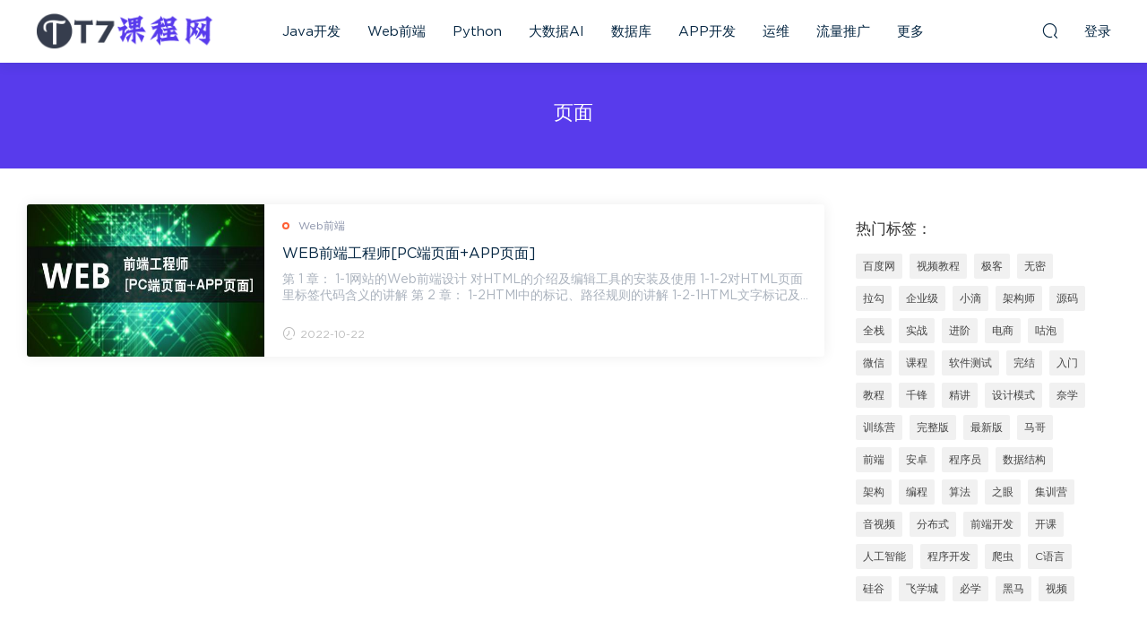

--- FILE ---
content_type: text/html; charset=UTF-8
request_url: https://www.tt7.org/tag/%E9%A1%B5%E9%9D%A2
body_size: 8690
content:
<!DOCTYPE HTML>
<html itemscope="itemscope" itemtype="http://schema.org/WebPage">
<head>
<meta charset="UTF-8">
<meta http-equiv="X-UA-Compatible" content="IE=edge,chrome=1">
<meta name="viewport" content="width=device-width,minimum-scale=1.0,maximum-scale=1.0,user-scalable=no"/>
<meta name="apple-mobile-web-app-title" content="TT7课程网">
<meta http-equiv="Cache-Control" content="no-siteapp">
<title>页面 - TT7课程网</title>
<meta name="keywords" content="页面">
<meta name="description" content="TT7课程网'页面'">
<link rel="shortcut icon" href="https://www.tt7.org/favicon.ico">
<meta name='robots' content='max-image-preview:large' />
<link rel='dns-prefetch' href='//www.tt7.org' />
<style id='wp-img-auto-sizes-contain-inline-css' type='text/css'>
img:is([sizes=auto i],[sizes^="auto," i]){contain-intrinsic-size:3000px 1500px}
/*# sourceURL=wp-img-auto-sizes-contain-inline-css */
</style>
<style id='wp-block-library-inline-css' type='text/css'>
:root{--wp-block-synced-color:#7a00df;--wp-block-synced-color--rgb:122,0,223;--wp-bound-block-color:var(--wp-block-synced-color);--wp-editor-canvas-background:#ddd;--wp-admin-theme-color:#007cba;--wp-admin-theme-color--rgb:0,124,186;--wp-admin-theme-color-darker-10:#006ba1;--wp-admin-theme-color-darker-10--rgb:0,107,160.5;--wp-admin-theme-color-darker-20:#005a87;--wp-admin-theme-color-darker-20--rgb:0,90,135;--wp-admin-border-width-focus:2px}@media (min-resolution:192dpi){:root{--wp-admin-border-width-focus:1.5px}}.wp-element-button{cursor:pointer}:root .has-very-light-gray-background-color{background-color:#eee}:root .has-very-dark-gray-background-color{background-color:#313131}:root .has-very-light-gray-color{color:#eee}:root .has-very-dark-gray-color{color:#313131}:root .has-vivid-green-cyan-to-vivid-cyan-blue-gradient-background{background:linear-gradient(135deg,#00d084,#0693e3)}:root .has-purple-crush-gradient-background{background:linear-gradient(135deg,#34e2e4,#4721fb 50%,#ab1dfe)}:root .has-hazy-dawn-gradient-background{background:linear-gradient(135deg,#faaca8,#dad0ec)}:root .has-subdued-olive-gradient-background{background:linear-gradient(135deg,#fafae1,#67a671)}:root .has-atomic-cream-gradient-background{background:linear-gradient(135deg,#fdd79a,#004a59)}:root .has-nightshade-gradient-background{background:linear-gradient(135deg,#330968,#31cdcf)}:root .has-midnight-gradient-background{background:linear-gradient(135deg,#020381,#2874fc)}:root{--wp--preset--font-size--normal:16px;--wp--preset--font-size--huge:42px}.has-regular-font-size{font-size:1em}.has-larger-font-size{font-size:2.625em}.has-normal-font-size{font-size:var(--wp--preset--font-size--normal)}.has-huge-font-size{font-size:var(--wp--preset--font-size--huge)}.has-text-align-center{text-align:center}.has-text-align-left{text-align:left}.has-text-align-right{text-align:right}.has-fit-text{white-space:nowrap!important}#end-resizable-editor-section{display:none}.aligncenter{clear:both}.items-justified-left{justify-content:flex-start}.items-justified-center{justify-content:center}.items-justified-right{justify-content:flex-end}.items-justified-space-between{justify-content:space-between}.screen-reader-text{border:0;clip-path:inset(50%);height:1px;margin:-1px;overflow:hidden;padding:0;position:absolute;width:1px;word-wrap:normal!important}.screen-reader-text:focus{background-color:#ddd;clip-path:none;color:#444;display:block;font-size:1em;height:auto;left:5px;line-height:normal;padding:15px 23px 14px;text-decoration:none;top:5px;width:auto;z-index:100000}html :where(.has-border-color){border-style:solid}html :where([style*=border-top-color]){border-top-style:solid}html :where([style*=border-right-color]){border-right-style:solid}html :where([style*=border-bottom-color]){border-bottom-style:solid}html :where([style*=border-left-color]){border-left-style:solid}html :where([style*=border-width]){border-style:solid}html :where([style*=border-top-width]){border-top-style:solid}html :where([style*=border-right-width]){border-right-style:solid}html :where([style*=border-bottom-width]){border-bottom-style:solid}html :where([style*=border-left-width]){border-left-style:solid}html :where(img[class*=wp-image-]){height:auto;max-width:100%}:where(figure){margin:0 0 1em}html :where(.is-position-sticky){--wp-admin--admin-bar--position-offset:var(--wp-admin--admin-bar--height,0px)}@media screen and (max-width:600px){html :where(.is-position-sticky){--wp-admin--admin-bar--position-offset:0px}}

/*# sourceURL=wp-block-library-inline-css */
</style><style id='global-styles-inline-css' type='text/css'>
:root{--wp--preset--aspect-ratio--square: 1;--wp--preset--aspect-ratio--4-3: 4/3;--wp--preset--aspect-ratio--3-4: 3/4;--wp--preset--aspect-ratio--3-2: 3/2;--wp--preset--aspect-ratio--2-3: 2/3;--wp--preset--aspect-ratio--16-9: 16/9;--wp--preset--aspect-ratio--9-16: 9/16;--wp--preset--color--black: #000000;--wp--preset--color--cyan-bluish-gray: #abb8c3;--wp--preset--color--white: #ffffff;--wp--preset--color--pale-pink: #f78da7;--wp--preset--color--vivid-red: #cf2e2e;--wp--preset--color--luminous-vivid-orange: #ff6900;--wp--preset--color--luminous-vivid-amber: #fcb900;--wp--preset--color--light-green-cyan: #7bdcb5;--wp--preset--color--vivid-green-cyan: #00d084;--wp--preset--color--pale-cyan-blue: #8ed1fc;--wp--preset--color--vivid-cyan-blue: #0693e3;--wp--preset--color--vivid-purple: #9b51e0;--wp--preset--gradient--vivid-cyan-blue-to-vivid-purple: linear-gradient(135deg,rgb(6,147,227) 0%,rgb(155,81,224) 100%);--wp--preset--gradient--light-green-cyan-to-vivid-green-cyan: linear-gradient(135deg,rgb(122,220,180) 0%,rgb(0,208,130) 100%);--wp--preset--gradient--luminous-vivid-amber-to-luminous-vivid-orange: linear-gradient(135deg,rgb(252,185,0) 0%,rgb(255,105,0) 100%);--wp--preset--gradient--luminous-vivid-orange-to-vivid-red: linear-gradient(135deg,rgb(255,105,0) 0%,rgb(207,46,46) 100%);--wp--preset--gradient--very-light-gray-to-cyan-bluish-gray: linear-gradient(135deg,rgb(238,238,238) 0%,rgb(169,184,195) 100%);--wp--preset--gradient--cool-to-warm-spectrum: linear-gradient(135deg,rgb(74,234,220) 0%,rgb(151,120,209) 20%,rgb(207,42,186) 40%,rgb(238,44,130) 60%,rgb(251,105,98) 80%,rgb(254,248,76) 100%);--wp--preset--gradient--blush-light-purple: linear-gradient(135deg,rgb(255,206,236) 0%,rgb(152,150,240) 100%);--wp--preset--gradient--blush-bordeaux: linear-gradient(135deg,rgb(254,205,165) 0%,rgb(254,45,45) 50%,rgb(107,0,62) 100%);--wp--preset--gradient--luminous-dusk: linear-gradient(135deg,rgb(255,203,112) 0%,rgb(199,81,192) 50%,rgb(65,88,208) 100%);--wp--preset--gradient--pale-ocean: linear-gradient(135deg,rgb(255,245,203) 0%,rgb(182,227,212) 50%,rgb(51,167,181) 100%);--wp--preset--gradient--electric-grass: linear-gradient(135deg,rgb(202,248,128) 0%,rgb(113,206,126) 100%);--wp--preset--gradient--midnight: linear-gradient(135deg,rgb(2,3,129) 0%,rgb(40,116,252) 100%);--wp--preset--font-size--small: 13px;--wp--preset--font-size--medium: 20px;--wp--preset--font-size--large: 36px;--wp--preset--font-size--x-large: 42px;--wp--preset--spacing--20: 0.44rem;--wp--preset--spacing--30: 0.67rem;--wp--preset--spacing--40: 1rem;--wp--preset--spacing--50: 1.5rem;--wp--preset--spacing--60: 2.25rem;--wp--preset--spacing--70: 3.38rem;--wp--preset--spacing--80: 5.06rem;--wp--preset--shadow--natural: 6px 6px 9px rgba(0, 0, 0, 0.2);--wp--preset--shadow--deep: 12px 12px 50px rgba(0, 0, 0, 0.4);--wp--preset--shadow--sharp: 6px 6px 0px rgba(0, 0, 0, 0.2);--wp--preset--shadow--outlined: 6px 6px 0px -3px rgb(255, 255, 255), 6px 6px rgb(0, 0, 0);--wp--preset--shadow--crisp: 6px 6px 0px rgb(0, 0, 0);}:where(.is-layout-flex){gap: 0.5em;}:where(.is-layout-grid){gap: 0.5em;}body .is-layout-flex{display: flex;}.is-layout-flex{flex-wrap: wrap;align-items: center;}.is-layout-flex > :is(*, div){margin: 0;}body .is-layout-grid{display: grid;}.is-layout-grid > :is(*, div){margin: 0;}:where(.wp-block-columns.is-layout-flex){gap: 2em;}:where(.wp-block-columns.is-layout-grid){gap: 2em;}:where(.wp-block-post-template.is-layout-flex){gap: 1.25em;}:where(.wp-block-post-template.is-layout-grid){gap: 1.25em;}.has-black-color{color: var(--wp--preset--color--black) !important;}.has-cyan-bluish-gray-color{color: var(--wp--preset--color--cyan-bluish-gray) !important;}.has-white-color{color: var(--wp--preset--color--white) !important;}.has-pale-pink-color{color: var(--wp--preset--color--pale-pink) !important;}.has-vivid-red-color{color: var(--wp--preset--color--vivid-red) !important;}.has-luminous-vivid-orange-color{color: var(--wp--preset--color--luminous-vivid-orange) !important;}.has-luminous-vivid-amber-color{color: var(--wp--preset--color--luminous-vivid-amber) !important;}.has-light-green-cyan-color{color: var(--wp--preset--color--light-green-cyan) !important;}.has-vivid-green-cyan-color{color: var(--wp--preset--color--vivid-green-cyan) !important;}.has-pale-cyan-blue-color{color: var(--wp--preset--color--pale-cyan-blue) !important;}.has-vivid-cyan-blue-color{color: var(--wp--preset--color--vivid-cyan-blue) !important;}.has-vivid-purple-color{color: var(--wp--preset--color--vivid-purple) !important;}.has-black-background-color{background-color: var(--wp--preset--color--black) !important;}.has-cyan-bluish-gray-background-color{background-color: var(--wp--preset--color--cyan-bluish-gray) !important;}.has-white-background-color{background-color: var(--wp--preset--color--white) !important;}.has-pale-pink-background-color{background-color: var(--wp--preset--color--pale-pink) !important;}.has-vivid-red-background-color{background-color: var(--wp--preset--color--vivid-red) !important;}.has-luminous-vivid-orange-background-color{background-color: var(--wp--preset--color--luminous-vivid-orange) !important;}.has-luminous-vivid-amber-background-color{background-color: var(--wp--preset--color--luminous-vivid-amber) !important;}.has-light-green-cyan-background-color{background-color: var(--wp--preset--color--light-green-cyan) !important;}.has-vivid-green-cyan-background-color{background-color: var(--wp--preset--color--vivid-green-cyan) !important;}.has-pale-cyan-blue-background-color{background-color: var(--wp--preset--color--pale-cyan-blue) !important;}.has-vivid-cyan-blue-background-color{background-color: var(--wp--preset--color--vivid-cyan-blue) !important;}.has-vivid-purple-background-color{background-color: var(--wp--preset--color--vivid-purple) !important;}.has-black-border-color{border-color: var(--wp--preset--color--black) !important;}.has-cyan-bluish-gray-border-color{border-color: var(--wp--preset--color--cyan-bluish-gray) !important;}.has-white-border-color{border-color: var(--wp--preset--color--white) !important;}.has-pale-pink-border-color{border-color: var(--wp--preset--color--pale-pink) !important;}.has-vivid-red-border-color{border-color: var(--wp--preset--color--vivid-red) !important;}.has-luminous-vivid-orange-border-color{border-color: var(--wp--preset--color--luminous-vivid-orange) !important;}.has-luminous-vivid-amber-border-color{border-color: var(--wp--preset--color--luminous-vivid-amber) !important;}.has-light-green-cyan-border-color{border-color: var(--wp--preset--color--light-green-cyan) !important;}.has-vivid-green-cyan-border-color{border-color: var(--wp--preset--color--vivid-green-cyan) !important;}.has-pale-cyan-blue-border-color{border-color: var(--wp--preset--color--pale-cyan-blue) !important;}.has-vivid-cyan-blue-border-color{border-color: var(--wp--preset--color--vivid-cyan-blue) !important;}.has-vivid-purple-border-color{border-color: var(--wp--preset--color--vivid-purple) !important;}.has-vivid-cyan-blue-to-vivid-purple-gradient-background{background: var(--wp--preset--gradient--vivid-cyan-blue-to-vivid-purple) !important;}.has-light-green-cyan-to-vivid-green-cyan-gradient-background{background: var(--wp--preset--gradient--light-green-cyan-to-vivid-green-cyan) !important;}.has-luminous-vivid-amber-to-luminous-vivid-orange-gradient-background{background: var(--wp--preset--gradient--luminous-vivid-amber-to-luminous-vivid-orange) !important;}.has-luminous-vivid-orange-to-vivid-red-gradient-background{background: var(--wp--preset--gradient--luminous-vivid-orange-to-vivid-red) !important;}.has-very-light-gray-to-cyan-bluish-gray-gradient-background{background: var(--wp--preset--gradient--very-light-gray-to-cyan-bluish-gray) !important;}.has-cool-to-warm-spectrum-gradient-background{background: var(--wp--preset--gradient--cool-to-warm-spectrum) !important;}.has-blush-light-purple-gradient-background{background: var(--wp--preset--gradient--blush-light-purple) !important;}.has-blush-bordeaux-gradient-background{background: var(--wp--preset--gradient--blush-bordeaux) !important;}.has-luminous-dusk-gradient-background{background: var(--wp--preset--gradient--luminous-dusk) !important;}.has-pale-ocean-gradient-background{background: var(--wp--preset--gradient--pale-ocean) !important;}.has-electric-grass-gradient-background{background: var(--wp--preset--gradient--electric-grass) !important;}.has-midnight-gradient-background{background: var(--wp--preset--gradient--midnight) !important;}.has-small-font-size{font-size: var(--wp--preset--font-size--small) !important;}.has-medium-font-size{font-size: var(--wp--preset--font-size--medium) !important;}.has-large-font-size{font-size: var(--wp--preset--font-size--large) !important;}.has-x-large-font-size{font-size: var(--wp--preset--font-size--x-large) !important;}
/*# sourceURL=global-styles-inline-css */
</style>

<style id='classic-theme-styles-inline-css' type='text/css'>
/*! This file is auto-generated */
.wp-block-button__link{color:#fff;background-color:#32373c;border-radius:9999px;box-shadow:none;text-decoration:none;padding:calc(.667em + 2px) calc(1.333em + 2px);font-size:1.125em}.wp-block-file__button{background:#32373c;color:#fff;text-decoration:none}
/*# sourceURL=/wp-includes/css/classic-themes.min.css */
</style>
<link rel='stylesheet' id='mobantu-libs-css' href='https://www.tt7.org/wp-content/themes/xue/static/css/libs.css?ver=4.3' type='text/css' media='screen' />
<link rel='stylesheet' id='mobantu-base-css' href='https://www.tt7.org/wp-content/themes/xue/static/css/base.css?ver=4.3' type='text/css' media='screen' />
<link rel='stylesheet' id='modown-style-css' href='https://www.tt7.org/wp-content/themes/xue/style.css?ver=4.3' type='text/css' media='screen' />
<script type="text/javascript" src="https://www.tt7.org/wp-includes/js/jquery/jquery.min.js?ver=3.7.1" id="jquery-core-js"></script>
<script type="text/javascript" src="https://www.tt7.org/wp-includes/js/jquery/jquery-migrate.min.js?ver=3.4.1" id="jquery-migrate-js"></script>
<script type="text/javascript" src="https://www.tt7.org/wp-content/themes/xue/module/ckplayer/ckplayer.js?ver=6.9" id="ckplayer-js"></script>
	<script>window._ERPHPDOWN = {"uri":"https://www.tt7.org/wp-content/plugins/erphpdown", "payment": "1", "author": "mobantu"}</script>
<!--[if lt IE 9]><script src="https://www.tt7.org/wp-content/themes/xue/static/js/html5.min.js"></script><![endif]-->
<script>window._MBT = {uri: 'https://www.tt7.org/wp-content/themes/xue', url:'https://www.tt7.org',usr: 'https://www.tt7.org/user', roll: [], admin_ajax: 'https://www.tt7.org/wp-admin/admin-ajax.php', erphpdown: 'https://www.tt7.org/wp-content/plugins/erphpdown/', image: '0.6316'}</script>
<style>
  .btn, .cat-nav li.current-menu-item a:after, .pagination ul > .active > a,.pagination ul > .active > span, .pagination-trigger a, .erphpdown-box .down, .widget-erphpdown .down, .erphpdown-box .vip a, .comt-submit, .btn-primary, .mocat .more a, .mocat h2:after, .filter a.active, .mocat h2 i,.mocat h2:after,.pagemenu li.current_page_item a, .banner .search-form .search-btn, .comt-submit, .banner-archive,.home-blogs h2 span:after,.vip-content h2 span:after,.vip-why h2 span:after,.pagination ul > .active > a,.pagination ul > .active > span,.charge .charge-header h1 span,.widget-erphpdown .price i, #erphpdown .erphpdown-buy, #erphpdown .erphpdown-down, #erphpdown .erphp-login-must, .erphpdown-box .erphpdown-down,.erphpdown-box .erphpdown-buy,.home-blogs .more a, .tagslist li .name:hover, .tagslist li:hover .name, .vip-why .items .item span,.widget_search input[type='submit'], .tougao-item .tougao-btn,.layui-layer-btn .layui-layer-btn0, #charge-form .item .prices label.active, .widget-bottom-search button, .mocats .moli ul li:first-child > i,.mocats .moli ul li:nth-child(2) > i,.mocats .moli ul li:nth-child(3) > i, .mocat .cfilter li a.active:after, .mocat .child li a.active:after{background-color:#583bec !important;}
   a:hover, body.home .header:not(.scrolled) .nav-main > li > a:hover, body.home .header:not(.scrolled) .nav-right > li > a:hover, .nav-main > li > a:hover, .nav-right a:hover, .nav-main .sub-menu a:hover, .nav-right .sub-menu a:hover, .banner a:hover, .cat-nav li.current-menu-item a, .grids .grid h3 a:hover, .widget-tags .items a:hover, .sign-trans a, .widget-erphpdown .custom-metas .meta a, .charge .charge-header h1,.widget-erphpdown .price span, .erphpdown-box .price span, #erphpdown .erphpdown-price,.comments-title small,.archives h3,.readers a:hover,.usermenu li.active i, .rollbar a.fullscreen.active, .mocat .cfilter li a.active, .mocat .child li a.active{color:#583bec;}
   .erphpdown-box, .comt-submit, .btn-primary,.grids .grid .cat:after,.lists .list .cat:after,.mocat .lists .grid .cat:after,.layui-layer-btn .layui-layer-btn0, #charge-form .item .prices label.active, .article-content h3{border-color:#583bec !important;}.logo{width:200px;}@media (max-width: 1024px){.logo, .logo a {width: 160px;height: 60px;}}</style></head>
<body class="archive tag tag-218 wp-theme-xue">
<header class="header">
  <div class="container clearfix">
  	    <div class="logo"><a style="background-image:url(https://www.tt7.org/img/logo2.png)" href="https://www.tt7.org/" title="TT7课程网">TT7课程网</a></div>    <ul class="nav-main">
      <li id="menu-item-13" class="menu-item menu-item-type-taxonomy menu-item-object-category menu-item-13"><a href="https://www.tt7.org/java">Java开发</a></li>
<li id="menu-item-14" class="menu-item menu-item-type-taxonomy menu-item-object-category menu-item-14"><a href="https://www.tt7.org/web">Web前端</a></li>
<li id="menu-item-15" class="menu-item menu-item-type-taxonomy menu-item-object-category menu-item-15"><a href="https://www.tt7.org/python">Python</a></li>
<li id="menu-item-17" class="menu-item menu-item-type-taxonomy menu-item-object-category menu-item-17"><a href="https://www.tt7.org/ai">大数据AI</a></li>
<li id="menu-item-18" class="menu-item menu-item-type-taxonomy menu-item-object-category menu-item-18"><a href="https://www.tt7.org/sql">数据库</a></li>
<li id="menu-item-20" class="menu-item menu-item-type-taxonomy menu-item-object-category menu-item-20"><a href="https://www.tt7.org/app">APP开发</a></li>
<li id="menu-item-21" class="menu-item menu-item-type-taxonomy menu-item-object-category menu-item-21"><a href="https://www.tt7.org/server">运维</a></li>
<li id="menu-item-22" class="menu-item menu-item-type-taxonomy menu-item-object-category menu-item-22"><a href="https://www.tt7.org/seo">流量推广</a></li>
<li id="menu-item-23" class="menu-item menu-item-type-taxonomy menu-item-object-category menu-item-23"><a href="https://www.tt7.org/more">更多</a></li>
    </ul>
    <ul class="nav-right">
                  <li class="nav-search">
        <a href="javascript:;" class="search-loader" title="搜索"><i class="icon icon-search"></i></a>
      </li>
            <li class="nav-login no"><a href="https://www.tt7.org/login" class="signin-loader"><i class="icon icon-user"></i><span>登录</span></a></li>
            <li class="nav-button"><a href="javascript:;" class="nav-loader"><i class="icon icon-menu"></i></a></li>
    </ul>
  </div>
</header>
<div class="search-wrap">
  <div class="container">
    <form action="https://www.tt7.org/" class="search-form" method="get">
      <input autocomplete="off" class="search-input" name="s" placeholder="输入关键字回车" type="text">
      <i class="icon icon-close"></i>
    </form>
  </div>
</div><div class="banner banner-archive" >
	<div class="container">
		<h1 class="archive-title">页面</h1>
		<p class="archive-desc"></p>
	</div>
</div>
<div class="main">
	<div class="container clearfix">
		<div class="content-wrap"><div class="content">				<div id="posts" class="posts grids  clearfix">
			<div class="post list">
  <div class="img"><a href="https://www.tt7.org/742.html" title="WEB前端工程师[PC端页面+APP页面]" target="" rel="bookmark">
    <img src="https://www.tt7.org/img/i1e36ertipzy8exk-1.jpg" class="thumb" alt="WEB前端工程师[PC端页面+APP页面]">
  </a></div>
  <div class="con">
  <a href="https://www.tt7.org/web" class="cat">Web前端</a>  <h3 itemprop="name headline"><a itemprop="url" rel="bookmark" href="https://www.tt7.org/742.html" title="WEB前端工程师[PC端页面+APP页面]" target="">WEB前端工程师[PC端页面+APP页面]</a></h3>
  <p class="desc">
第 1 章： 1-1网站的Web前端设计
对HTML的介绍及编辑工具的安装及使用
1-1-2对HTML页面里标签代码含义的讲解
第 2 章： 1-2HTMl中的标记、路径规则的讲解
1-2-1HTML文字标记及换行、图...</p>
    <div class="list-meta">
    <span class="time"><i class="icon icon-time"></i> 2022-10-22</span>  </div>
    </div>
</div>		</div>
						</div></div><aside class="sidebar">
	<div class="theiaStickySidebar">
	
	<div class="widget widget-tags"><h3>热门标签：</h3><div class="items"><a href="https://www.tt7.org/tag/%e7%99%be%e5%ba%a6%e7%bd%91">百度网</a><a href="https://www.tt7.org/tag/%e8%a7%86%e9%a2%91%e6%95%99%e7%a8%8b">视频教程</a><a href="https://www.tt7.org/tag/%e6%9e%81%e5%ae%a2">极客</a><a href="https://www.tt7.org/tag/%e6%97%a0%e5%af%86">无密</a><a href="https://www.tt7.org/tag/%e6%8b%89%e5%8b%be">拉勾</a><a href="https://www.tt7.org/tag/%e4%bc%81%e4%b8%9a%e7%ba%a7">企业级</a><a href="https://www.tt7.org/tag/%e5%b0%8f%e6%bb%b4">小滴</a><a href="https://www.tt7.org/tag/%e6%9e%b6%e6%9e%84%e5%b8%88">架构师</a><a href="https://www.tt7.org/tag/%e6%ba%90%e7%a0%81">源码</a><a href="https://www.tt7.org/tag/%e5%85%a8%e6%a0%88">全栈</a><a href="https://www.tt7.org/tag/%e5%ae%9e%e6%88%98">实战</a><a href="https://www.tt7.org/tag/%e8%bf%9b%e9%98%b6">进阶</a><a href="https://www.tt7.org/tag/%e7%94%b5%e5%95%86">电商</a><a href="https://www.tt7.org/tag/%e5%92%95%e6%b3%a1">咕泡</a><a href="https://www.tt7.org/tag/%e5%be%ae%e4%bf%a1">微信</a><a href="https://www.tt7.org/tag/%e8%af%be%e7%a8%8b">课程</a><a href="https://www.tt7.org/tag/%e8%bd%af%e4%bb%b6%e6%b5%8b%e8%af%95">软件测试</a><a href="https://www.tt7.org/tag/%e5%ae%8c%e7%bb%93">完结</a><a href="https://www.tt7.org/tag/%e5%85%a5%e9%97%a8">入门</a><a href="https://www.tt7.org/tag/%e6%95%99%e7%a8%8b">教程</a><a href="https://www.tt7.org/tag/%e5%8d%83%e9%94%8b">千锋</a><a href="https://www.tt7.org/tag/%e7%b2%be%e8%ae%b2">精讲</a><a href="https://www.tt7.org/tag/%e8%ae%be%e8%ae%a1%e6%a8%a1%e5%bc%8f">设计模式</a><a href="https://www.tt7.org/tag/%e5%a5%88%e5%ad%a6">奈学</a><a href="https://www.tt7.org/tag/%e8%ae%ad%e7%bb%83%e8%90%a5">训练营</a><a href="https://www.tt7.org/tag/%e5%ae%8c%e6%95%b4%e7%89%88">完整版</a><a href="https://www.tt7.org/tag/%e6%9c%80%e6%96%b0%e7%89%88">最新版</a><a href="https://www.tt7.org/tag/%e9%a9%ac%e5%93%a5">马哥</a><a href="https://www.tt7.org/tag/%e5%89%8d%e7%ab%af">前端</a><a href="https://www.tt7.org/tag/%e5%ae%89%e5%8d%93">安卓</a><a href="https://www.tt7.org/tag/%e7%a8%8b%e5%ba%8f%e5%91%98">程序员</a><a href="https://www.tt7.org/tag/%e6%95%b0%e6%8d%ae%e7%bb%93%e6%9e%84">数据结构</a><a href="https://www.tt7.org/tag/%e6%9e%b6%e6%9e%84">架构</a><a href="https://www.tt7.org/tag/%e7%bc%96%e7%a8%8b">编程</a><a href="https://www.tt7.org/tag/%e7%ae%97%e6%b3%95">算法</a><a href="https://www.tt7.org/tag/%e4%b9%8b%e7%9c%bc">之眼</a><a href="https://www.tt7.org/tag/%e9%9b%86%e8%ae%ad%e8%90%a5">集训营</a><a href="https://www.tt7.org/tag/%e9%9f%b3%e8%a7%86%e9%a2%91">音视频</a><a href="https://www.tt7.org/tag/%e5%88%86%e5%b8%83%e5%bc%8f">分布式</a><a href="https://www.tt7.org/tag/%e5%89%8d%e7%ab%af%e5%bc%80%e5%8f%91">前端开发</a><a href="https://www.tt7.org/tag/%e5%bc%80%e8%af%be">开课</a><a href="https://www.tt7.org/tag/%e4%ba%ba%e5%b7%a5%e6%99%ba%e8%83%bd">人工智能</a><a href="https://www.tt7.org/tag/%e7%a8%8b%e5%ba%8f%e5%bc%80%e5%8f%91">程序开发</a><a href="https://www.tt7.org/tag/%e7%88%ac%e8%99%ab">爬虫</a><a href="https://www.tt7.org/tag/C%e8%af%ad%e8%a8%80">C语言</a><a href="https://www.tt7.org/tag/%e7%a1%85%e8%b0%b7">硅谷</a><a href="https://www.tt7.org/tag/%e9%a3%9e%e5%ad%a6%e5%9f%8e">飞学城</a><a href="https://www.tt7.org/tag/%e5%bf%85%e5%ad%a6">必学</a><a href="https://www.tt7.org/tag/%e9%bb%91%e9%a9%ac">黑马</a><a href="https://www.tt7.org/tag/%e8%a7%86%e9%a2%91">视频</a></div></div><div class="widget widget-postlist"><h3>优选内容：</h3><ul class="clearfix">        <li>
          		            <h4><a href="https://www.tt7.org/3158.html" target="" title="52套JavaEE项目案例实战大全系列">52套JavaEE项目案例实战大全系列</a></h4>
          <p class="meta">
          	<span class="time">2022-10-22</span>          	          	          </p>
                  </li>
		        <li>
          		            <h4><a href="https://www.tt7.org/9759.html" target="" title="JAVA高频面试题 199个灵活拷问 实战Redis技术+分布式锁核心 百度网盘下载">JAVA高频面试题 199个灵活拷问 实战Redis技术+分布式锁核心 百度网盘下载</a></h4>
          <p class="meta">
          	<span class="time">2025-06-05</span>          	          	          </p>
                  </li>
		        <li>
          		            <h4><a href="https://www.tt7.org/3251.html" target="" title="黑马Java – 闲云旅游项目(vue+element-ui)">黑马Java – 闲云旅游项目(vue+element-ui)</a></h4>
          <p class="meta">
          	<span class="time">2022-10-22</span>          	          	          </p>
                  </li>
		        <li>
          		            <h4><a href="https://www.tt7.org/2663.html" target="" title="手把手完成商业级社交App开发 进阶Android高级工程师">手把手完成商业级社交App开发 进阶Android高级工程师</a></h4>
          <p class="meta">
          	<span class="time">2022-10-22</span>          	          	          </p>
                  </li>
		        <li>
          		            <h4><a href="https://www.tt7.org/4120.html" target="" title="马士兵教育C++ 软件开发工程师2023培训课程视频百度网盘云">马士兵教育C++ 软件开发工程师2023培训课程视频百度网盘云</a></h4>
          <p class="meta">
          	<span class="time">2023-07-15</span>          	          	          </p>
                  </li>
		        <li>
          		            <h4><a href="https://www.tt7.org/6457.html" target="" title="Python Flask 全流程全栈项目实战">Python Flask 全流程全栈项目实战</a></h4>
          <p class="meta">
          	<span class="time">2024-01-25</span>          	          	          </p>
                  </li>
		        <li>
          		            <h4><a href="https://www.tt7.org/2836.html" target="" title="柠檬班-Python高级软件测试开发7期【完结】价值12800元">柠檬班-Python高级软件测试开发7期【完结】价值12800元</a></h4>
          <p class="meta">
          	<span class="time">2022-10-22</span>          	          	          </p>
                  </li>
		        <li>
          		            <h4><a href="https://www.tt7.org/4602.html" target="" title="NewSQL-TiDB 分布式数据库技术从0到1实战入门【完结无密】">NewSQL-TiDB 分布式数据库技术从0到1实战入门【完结无密】</a></h4>
          <p class="meta">
          	<span class="time">2023-09-27</span>          	          	          </p>
                  </li>
		        <li>
          		            <h4><a href="https://www.tt7.org/8733.html" target="" title="极客时间 Rust 训练营「包更新」">极客时间 Rust 训练营「包更新」</a></h4>
          <p class="meta">
          	<span class="time">2024-05-10</span>          	          	          </p>
                  </li>
		        <li>
          		            <h4><a href="https://www.tt7.org/1903.html" target="" title="游人客栈 安卓逆向基础视频教程 价值¥1500">游人客栈 安卓逆向基础视频教程 价值¥1500</a></h4>
          <p class="meta">
          	<span class="time">2022-10-22</span>          	          	          </p>
                  </li>
		        <li>
          		            <h4><a href="https://www.tt7.org/7553.html" target="" title="魔贝课凡SEM竞价网络推广主管VIP实战训练营（第7期）">魔贝课凡SEM竞价网络推广主管VIP实战训练营（第7期）</a></h4>
          <p class="meta">
          	<span class="time">2024-03-21</span>          	          	          </p>
                  </li>
		        <li>
          		            <h4><a href="https://www.tt7.org/2374.html" target="" title="物联网开发入门+项目实战视频教程">物联网开发入门+项目实战视频教程</a></h4>
          <p class="meta">
          	<span class="time">2022-10-22</span>          	          	          </p>
                  </li>
		        <li>
          		            <h4><a href="https://www.tt7.org/7968.html" target="" title="火哥Windows内核课程（上+下)">火哥Windows内核课程（上+下)</a></h4>
          <p class="meta">
          	<span class="time">2024-04-08</span>          	          	          </p>
                  </li>
		        <li>
          		            <h4><a href="https://www.tt7.org/9574.html" target="" title="全面实战CRM实战课程 Django客制化CRM开发 个性化定制客户关系管理系统">全面实战CRM实战课程 Django客制化CRM开发 个性化定制客户关系管理系统</a></h4>
          <p class="meta">
          	<span class="time">2025-03-31</span>          	          	          </p>
                  </li>
		        <li>
          		            <h4><a href="https://www.tt7.org/5247.html" target="" title="TestNG测试框架入门到实战">TestNG测试框架入门到实战</a></h4>
          <p class="meta">
          	<span class="time">2023-11-29</span>          	          	          </p>
                  </li>
		</ul></div>	</div>	    
</aside>	</div>
</div>
<footer class="footer">
	<div class="container">
	    	    	    <p class="copyright">TT7课程网，互联网IT学习资料！本站内容搜集整理自网络，以目录形式做展示参考，不存储也不提供任何下载，如有侵权，请联系删除。 联系邮箱：<a href="/cdn-cgi/l/email-protection" class="__cf_email__" data-cfemail="4d39390d39397a63223f2a">[email&#160;protected]</a>
<br><br>
 <a href="/sitemap.xml">SiteMap</a> 

</p>
	</div>
</footer>
<div class="rollbar">
	<ul>
												<li class="totop-li"><a href="javascript:;" class="totop"><i class="icon icon-arrow-up" title="返回顶部"></i></a></li>    
	</ul>
</div>
<div class="sign">			
	<div class="sign-mask"></div>			
	<div class="container ">			
		<div class="sign-tips"></div>			
		<form id="sign-in">  
		    <div class="form-item center"><a href="https://www.tt7.org"><img class="logo-login" src="http://demo.mobantu.com/modown/wp-content/themes/modown/static/img/logo.png" alt="TT7课程网"></a></div>
			<div class="form-item"><input type="text" name="user_login" class="form-control" id="user_login" placeholder="用户名/邮箱"><i class="icon icon-user"></i></div>			
			<div class="form-item"><input type="password" name="password" class="form-control" id="user_pass" placeholder="密码"><i class="icon icon-lock"></i></div>			
			<div class="sign-submit">			
				<input type="button" class="btn signinsubmit-loader" name="submit" value="登录">  			
				<input type="hidden" name="action" value="signin">			
			</div>			
			<div class="sign-trans"><a href="https://www.tt7.org/login?action=password" style="float:right" rel="nofollow" target="_blank">忘记密码？</a></div>	
					
		</form>	
				
	</div>			
</div><script data-cfasync="false" src="/cdn-cgi/scripts/5c5dd728/cloudflare-static/email-decode.min.js"></script><script type="speculationrules">
{"prefetch":[{"source":"document","where":{"and":[{"href_matches":"/*"},{"not":{"href_matches":["/wp-*.php","/wp-admin/*","/img/*","/wp-content/*","/wp-content/plugins/*","/wp-content/themes/xue/*","/*\\?(.+)"]}},{"not":{"selector_matches":"a[rel~=\"nofollow\"]"}},{"not":{"selector_matches":".no-prefetch, .no-prefetch a"}}]},"eagerness":"conservative"}]}
</script>
<script type="text/javascript" src="https://www.tt7.org/wp-content/themes/xue/static/js/lib.js?ver=4.3" id="modown-lib-js"></script>
<script type="text/javascript" src="https://www.tt7.org/wp-content/themes/xue/static/js/base.js?ver=4.3" id="modown-base-js"></script>
<script type="text/javascript" id="erphpdown-js-extra">
/* <![CDATA[ */
var erphpdown_ajax_url = "https://www.tt7.org/wp-admin/admin-ajax.php";
//# sourceURL=erphpdown-js-extra
/* ]]> */
</script>
<script type="text/javascript" src="https://www.tt7.org/wp-content/plugins/erphpdown/static/erphpdown.js" id="erphpdown-js"></script>
<script>MOBANTU.init({ias: 0, lazy: 0, water: 0});</script>
<div class="analysis"><script charset="UTF-8" id="LA_COLLECT" src="//sdk.51.la/js-sdk-pro.min.js"></script>
<script>LA.init({id:"KgJVuk7iATPNprKD",ck:"KgJVuk7iATPNprKD"})</script></div>
<script defer src="https://static.cloudflareinsights.com/beacon.min.js/vcd15cbe7772f49c399c6a5babf22c1241717689176015" integrity="sha512-ZpsOmlRQV6y907TI0dKBHq9Md29nnaEIPlkf84rnaERnq6zvWvPUqr2ft8M1aS28oN72PdrCzSjY4U6VaAw1EQ==" data-cf-beacon='{"version":"2024.11.0","token":"0291f73395e74dac9082df2702b226ae","r":1,"server_timing":{"name":{"cfCacheStatus":true,"cfEdge":true,"cfExtPri":true,"cfL4":true,"cfOrigin":true,"cfSpeedBrain":true},"location_startswith":null}}' crossorigin="anonymous"></script>
</body>
</html>